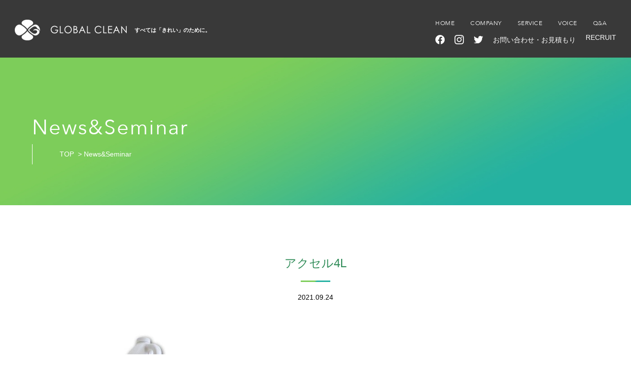

--- FILE ---
content_type: text/html; charset=UTF-8
request_url: https://globalclean.co.jp/%e3%82%a2%e3%82%af%e3%82%bb%e3%83%ab4l-2/
body_size: 4058
content:
<!DOCTYPE html>
<html lang="ja">
<head>
<!-- Google Tag Manager -->
<script>(function(w,d,s,l,i){w[l]=w[l]||[];w[l].push({'gtm.start':
new Date().getTime(),event:'gtm.js'});var f=d.getElementsByTagName(s)[0],
j=d.createElement(s),dl=l!='dataLayer'?'&l='+l:'';j.async=true;j.src=
'https://www.googletagmanager.com/gtm.js?id='+i+dl;f.parentNode.insertBefore(j,f);
})(window,document,'script','dataLayer','GTM-T9WLWK4');</script>
<!-- End Google Tag Manager -->
<meta charset="UTF-8">
<meta name="format-detection" content="telephone=no">
<link rel="icon" type="image/x-icon" href="/wp/wp-content/themes/glo/img/favicon.ico">
<title></title>
<!--[if lt IE 9]>
<script src="js/html5.js"></script>
<![endif]-->
<!-- Global site tag (gtag.js) - Google Analytics -->
<script async src="https://www.googletagmanager.com/gtag/js?id=UA-126953563-1"></script>
<script>
  window.dataLayer = window.dataLayer || [];
  function gtag(){dataLayer.push(arguments);}
  gtag('js', new Date());

  gtag('config', 'UA-126953563-1');
</script>
	<link type="text/css" rel="stylesheet" href="/wp/wp-content/themes/glo/css/news.css">
	<link rel='dns-prefetch' href='//s.w.org' />
		<script type="text/javascript">
			window._wpemojiSettings = {"baseUrl":"https:\/\/s.w.org\/images\/core\/emoji\/2.2.1\/72x72\/","ext":".png","svgUrl":"https:\/\/s.w.org\/images\/core\/emoji\/2.2.1\/svg\/","svgExt":".svg","source":{"concatemoji":"https:\/\/globalclean.co.jp\/wp\/wp-includes\/js\/wp-emoji-release.min.js?ver=4.7.11"}};
			!function(a,b,c){function d(a){var b,c,d,e,f=String.fromCharCode;if(!k||!k.fillText)return!1;switch(k.clearRect(0,0,j.width,j.height),k.textBaseline="top",k.font="600 32px Arial",a){case"flag":return k.fillText(f(55356,56826,55356,56819),0,0),!(j.toDataURL().length<3e3)&&(k.clearRect(0,0,j.width,j.height),k.fillText(f(55356,57331,65039,8205,55356,57096),0,0),b=j.toDataURL(),k.clearRect(0,0,j.width,j.height),k.fillText(f(55356,57331,55356,57096),0,0),c=j.toDataURL(),b!==c);case"emoji4":return k.fillText(f(55357,56425,55356,57341,8205,55357,56507),0,0),d=j.toDataURL(),k.clearRect(0,0,j.width,j.height),k.fillText(f(55357,56425,55356,57341,55357,56507),0,0),e=j.toDataURL(),d!==e}return!1}function e(a){var c=b.createElement("script");c.src=a,c.defer=c.type="text/javascript",b.getElementsByTagName("head")[0].appendChild(c)}var f,g,h,i,j=b.createElement("canvas"),k=j.getContext&&j.getContext("2d");for(i=Array("flag","emoji4"),c.supports={everything:!0,everythingExceptFlag:!0},h=0;h<i.length;h++)c.supports[i[h]]=d(i[h]),c.supports.everything=c.supports.everything&&c.supports[i[h]],"flag"!==i[h]&&(c.supports.everythingExceptFlag=c.supports.everythingExceptFlag&&c.supports[i[h]]);c.supports.everythingExceptFlag=c.supports.everythingExceptFlag&&!c.supports.flag,c.DOMReady=!1,c.readyCallback=function(){c.DOMReady=!0},c.supports.everything||(g=function(){c.readyCallback()},b.addEventListener?(b.addEventListener("DOMContentLoaded",g,!1),a.addEventListener("load",g,!1)):(a.attachEvent("onload",g),b.attachEvent("onreadystatechange",function(){"complete"===b.readyState&&c.readyCallback()})),f=c.source||{},f.concatemoji?e(f.concatemoji):f.wpemoji&&f.twemoji&&(e(f.twemoji),e(f.wpemoji)))}(window,document,window._wpemojiSettings);
		</script>
		<style type="text/css">
img.wp-smiley,
img.emoji {
	display: inline !important;
	border: none !important;
	box-shadow: none !important;
	height: 1em !important;
	width: 1em !important;
	margin: 0 .07em !important;
	vertical-align: -0.1em !important;
	background: none !important;
	padding: 0 !important;
}
</style>
<link rel='stylesheet' id='wp-pagenavi-css'  href="/wp/wp-content/plugins/wp-pagenavi/pagenavi-css.css?ver=2.70" type='text/css' media='all' />
<link rel='stylesheet' id='layoutcss-css'  href="/wp/wp-content/themes/glo/css/common/layout.css?ver=4.7.11" type='text/css' media='all' />
<link rel='stylesheet' id='fancyboxcss-css'  href="/wp/wp-content/themes/glo/js/fancybox/jquery.fancybox.css?ver=4.7.11" type='text/css' media='all' />
<link rel='stylesheet' id='generalcss-css'  href="/wp/wp-content/themes/glo/css/common/general.css?ver=4.7.11" type='text/css' media='all' />
<link rel='stylesheet' id='liMarqueecss-css'  href="/wp/wp-content/themes/glo/css/liMarquee.css?ver=4.7.11" type='text/css' media='all' />
<script type='text/javascript' src="/wp/wp-content/themes/glo/js/jquery.js?ver=4.7.11"></script>
<script type='text/javascript' src="/wp/wp-content/themes/glo/js/common.js?ver=4.7.11"></script>
<script type='text/javascript' src="/wp/wp-content/themes/glo/js/heightLine.js?ver=4.7.11"></script>
<script type='text/javascript' src="/wp/wp-content/themes/glo/js/jquery.matchHeight.js?ver=4.7.11"></script>
<script type='text/javascript' src="/wp/wp-content/themes/glo/js/fancybox/jquery.fancybox.pack.js?ver=4.7.11"></script>
<script type='text/javascript' src="/wp/wp-content/themes/glo/js/jquery.liMarquee.js?ver=4.7.11"></script>
<script type='text/javascript' src="/wp/wp-content/themes/glo/js/original.js?ver=4.7.11"></script>
<link rel='https://api.w.org/' href="/wp-json/" />
<link rel='shortlink' href="https://globalclean.co.jp/?p=1213" />
<link rel="alternate" type="application/json+oembed" href="/wp-json/oembed/1.0/embed?url=https%3A%2F%2Fglobalclean.co.jp%2F%25e3%2582%25a2%25e3%2582%25af%25e3%2582%25bb%25e3%2583%25ab4l-2%2F" />
<link rel="alternate" type="text/xml+oembed" href="/wp-json/oembed/1.0/embed?url=https%3A%2F%2Fglobalclean.co.jp%2F%25e3%2582%25a2%25e3%2582%25af%25e3%2582%25bb%25e3%2583%25ab4l-2%2F&#038;format=xml" />
<!-- Favicon Rotator -->
<!-- End Favicon Rotator -->
</head>
<body>
<!-- Google Tag Manager (noscript) -->
<noscript><iframe src="https://www.googletagmanager.com/ns.html?id=GTM-T9WLWK4"
height="0" width="0" style="display:none;visibility:hidden"></iframe></noscript>
<!-- End Google Tag Manager (noscript) -->
 <div id="container">
  <div class="topSection">
   <header id="gHeader" class="clearfix">
    <div class="hBox clearfix"><h1><a href="/"><img src="/wp/wp-content/themes/glo/img/common/logo.png" alt="GLOBAL CLEAN"></a><span>すべては「きれい」のために。</span></h1>
     <div class="sp menu"><a href="#"><img src="/wp/wp-content/themes/glo/img/common/sp_menu.png" alt="" class="open"><img src="/wp/wp-content/themes/glo/img/common/sp_close.png" alt="" class="close"></a></div></div>
    <div class="spMenuBox">
     <ul class="menuList">
      <li><a href="http://globalclean.co.jp/">HOME</a></li>
      <li><a href="/company">COMPANY</a></li>
						<li class="service-menu">
							<a>SERVICE</a>
							<ul>
								<li><a href="/service/clean_consulting">クリーンコンサル事業</a></li>
								<li><a href="/service/building_maintenance">ビルメンテナンス</a></li>
								<li><a href="/service/global_solution">グローバル・ソリューション</a></li>
							</ul>
						</li>
						<li><a href="/voice">VOICE</a></li>
						<li><a href="/qa">Q&A</a></li>
						<li><a href="/contact">お問い合わせ・お見積もり</a></li>
						<li>
							<a href="http://globalclean.co.jp/adoption/">RECRUIT</a>
						</li>
					</ul>
					<ul class="menuLink clearfix">
						<li><a href="/contact">お問い合わせ・お見積もり</a></li>
						<li><a href="/adoption">RECRUIT</a></li>
					</ul>
					<p class="tel">
						<span class="txt">お問い合わせ</span>
						<span class="num">
							<a href="tel:0982550360"><img src="/wp/wp-content/themes/glo/img/common/sp_tel01.png" alt="0982550360"></a><br>
							<a href="tel:0982550396"><img src="/wp/wp-content/themes/glo/img/common/sp_tel02.png" alt="0982550396" class="last"></a>
						</span>
					</p>
					<p class="text">
						株式会社グローバルクリーン<br>〒883-0066<br>宮崎県日向市亀崎1丁目28番地
						<span><a href="#"><img src="/wp/wp-content/themes/glo/img/common/sp_link03.png" alt=""></a></span>
					</p>
				</div>
				<div class="naviBox pc">
					<ul id="gNavi" class="clearfix">
						<li><a href="株式会社グローバル・クリーン">HOME</a></li>
						<li><a href="/company">COMPANY</a></li>
						<li>
							<ul id="service-menu">
								<li>
									SERVICE
									<ul>
										<li><a href="/service/clean_consulting">クリーンコンサル事業</a></li>
										<li><a href="/service/building_maintenance">ビルメンテナンス</a></li>
									
									</ul>
								</li>
							</ul>
						</li>
						<li><a href="/voice">VOICE</a></li>
						<li><a href="/qa">Q&A</a></li>
					</ul>
					<ul class="linkList clearfix">
						<li><a href="https://www.facebook.com/globalclean.co.jp/" target="_blank">
							<img src="/wp/wp-content/themes/glo/img/common/link_img01.png" alt="facebook"></a></li>
						<li><a href="https://www.instagram.com/globalclean9686/" target="_blank">
							<img src="/wp/wp-content/themes/glo/img/common/link_img04.png" alt="twitter"></a></li>
						<li><a href="https://twitter.com/globalclean8" target="_blank">
							<img src="/wp/wp-content/themes/glo/img/common/link_img05.png" alt="instagram"></a></li>
						<li><a href="contact" class="https://globalclean.co.jp/contact">お問い合わせ・お見積もり</a></li>
						<li><a class="adoption" href="http://globalclean.co.jp/adoption/">RECRUIT</a></li>
     </ul>
    </div>
   </header><div class="mainImg02 mainImg03">
	<div class="subBox">
		<h2><span>News&Seminar</span></h2>
	</div>
	<div class="pagePath">
		<div>
			<ul>
				<li><a href="株式会社グローバル・クリーン">TOP</a>&gt;</li>
				<li>News&Seminar</li>
			</ul>
		</div>
	</div>
</div>
<section id="main">
	<div class="mapBox">
		<div class="mainBox news_edit">
			<h3 class="headLine01">アクセル4L</h3>
			<p id="date">2021.09.24 								</p>
								<p class="attachment"><a href="/wp/wp-content/uploads/2021/09/e8d52bec2ed721300074ed913567685d-1-1.jpg"><img width="300" height="300" src="/wp/wp-content/uploads/2021/09/e8d52bec2ed721300074ed913567685d-1-1-300x300.jpg" class="attachment-medium size-medium" alt="" srcset="https://globalclean.co.jp/wp/wp-content/uploads/2021/09/e8d52bec2ed721300074ed913567685d-1-1-300x300.jpg 300w, https://globalclean.co.jp/wp/wp-content/uploads/2021/09/e8d52bec2ed721300074ed913567685d-1-1-150x150.jpg 150w, https://globalclean.co.jp/wp/wp-content/uploads/2021/09/e8d52bec2ed721300074ed913567685d-1-1.jpg 500w" sizes="(max-width: 300px) 100vw, 300px" /></a></p>
						</div>
	</div>
	<div class="pagePath sp">
		<ul>
			<li><a href="株式会社グローバル・クリーン">TOP</a>&gt;</li>
			<li>COMPANY</li>
		</ul>
	</div>
</section>
<div id="gFooter">
 <div class="fBox clearfix">
  <div class="fInner">
   <div class="fLogoBox">
    <div class="fLogo">
     <a href="/">
      <img src="/wp/wp-content/themes/glo/img/common/f_logo.png" alt="株式会社グローバル・クリーン">
     </a>
    </div>
    <p>株式会社グローバル・クリーン<br>〒883-0066<br>宮崎県日向市亀崎1丁目28番地</p>
    <p class="tel">
     <span>TEL：<a href="tel:0982550360">0982-55-0360</a></span>
     <span>FAX：<a href="tel:0982550396">0982-55-0396</a></span>
    </p>
   </div>
   <div class="fNaviBox clearfix">
    <ul class="fLinkUl01">
     <li><a href="https://www.globalestate.miyazaki.jp/" target="_blank"><img src="/wp/wp-content/themes/glo/img/index/f_link_img02.jpg" alt="GLOBALESATE"></a></li>
					<li><a href="https://www.jbq.jp/" target="_blank"><img src="/wp/wp-content/themes/glo/img/index/f_link_img03.jpg" alt="日本ビルメン経営品質協議会 JQB"></a></li>
					<li><a href="http://globalclean.co.jp/blog/"><img src="/wp/wp-content/themes/glo/img/common/blog_banner.png" alt="社長ブログ"></a></li>
					<li><a href="https://members.shop-pro.jp/?mode=members&shop_id=PA01441088" target="_blank"><img src="/wp/wp-content/themes/glo/img/common/member_banner.png" alt="会員専用ページ"></a></li>
				</ul>
				<ul class="fLinkUl02">
					<li>
						<a href="/company">グローバル・クリーンについて</a>
						<ul>
							<li><a href="/company">会社案内</a></li>
							<li><a href="/company/#management">経営理念</a></li>
							<li><a href="/company/#president">企業概要・アクセス</a></li>
						</ul>
					</li>
					<li>
						<a>事業紹介</a>
						<ul>
							<li><a href="/service/clean_consulting">クリーンコンサル事業</a></li>
							<li><a href="/service/building_maintenance">ビルメンテナンス</a></li>
						</ul>
					</li>
					<li>
						<a href="/adoption">求人情報</a>
					</li>
	<li>
						<a href="/privacypolicy">プライバシーポリシー</a>
					</li>
					<li>
						<a href="/voice">お客様の声</a><br>
						<a href="/qa">よくある質問</a><br>
						<a href="/contact">お問い合わせ</a><br>
						<a href="/privacypolicy">プライバシーポリシー</a>
					</li>
				</ul>
			</div>
			<ul class="sns_icon">
				<li><a href="https://www.facebook.com/globalclean.co.jp/" target="_blank">
					<img src="/wp/wp-content/themes/glo/img/common/link_img01.png" alt="facebook"></a></li>
				<li><a href="https://www.instagram.com/globalclean9686/" target="_blank">
					<img src="/wp/wp-content/themes/glo/img/common/link_img04.png" alt="twitter"></a></li>
				<li><a href="https://twitter.com/globalclean8" target="_blank">
					<img src="/wp/wp-content/themes/glo/img/common/link_img05.png" alt="instagram"></a></li>
			</ul>
		</div>
	</div>
	<div class="btmBox">
		<p class="pc">&copy;GLOBAL CLEAN CORPORATION All Rights Reserved.</p>
		<p class="sp">&copy; 2018 GLOBAL CLEAN CORPORATION</p>
	</div>
</div>
</div>
<script type='text/javascript' src="/wp/wp-includes/js/wp-embed.min.js?ver=4.7.11"></script>
</body>
</html>

--- FILE ---
content_type: text/css
request_url: https://globalclean.co.jp/wp/wp-content/themes/glo/css/common/layout.css?ver=4.7.11
body_size: 2989
content:
@charset "utf-8";
/*------------------------------------------------------------
	デフォルトスタイル
------------------------------------------------------------*/
html, body, div, span, applet, object, iframe,
h1, h2, h3, h4, h5, h6, p, blockquote, pre,
a, abbr, acronym, address, big, cite, code,
del, dfn, em, font, img, ins, kbd, q, s, samp,
small, strike, strong, sub, sup, tt, var,
b, u, i, center,
dl, dt, dd, ol, ul, li,
fieldset, form, label, legend,
table, caption, tbody, tfoot, thead, tr, th, td {
	margin: 0;
	padding: 0;
	border: 0;
	outline: 0;

	font-size: 1em;
}

body,
table,
input, textarea, select, option {
	font-family: Meiryo, "小塚ゴシック Pr6N", "Hiragino Kaku Gothic Pro", "ヒラギノ角ゴ Pro W3", sans-serif;
}

article, aside, canvas, details, figcaption, figure,
footer, header, hgroup, menu, nav, section, summary {
	display: block;
}

ol, ul {
	list-style: none;
}

blockquote, q {
	quotes: none;
}

:focus {
	outline: 0;
}

ins {
	text-decoration: none;
}

del {
	text-decoration: line-through;
}

img {
	vertical-align: top;
}

a,
a:link {
	color: #fefefe;
	text-decoration: none;
}

a:visited {
}

a:hover {
	text-decoration: underline;
}

a:active {
}

/*------------------------------------------------------------
	レイアウト
------------------------------------------------------------*/
body {
	min-width: 1100px;
	color: #000;
	font-size: 14px;
	line-height: 1.5;
	background-color: #fff;
	-webkit-text-size-adjust: none;
}

@font-face {
    font-family: 'avenir';
    font-style: normal;
    src: url('../../font/Avenir_Next.eot'); /* IE9 Compat Modes */
    src: url('../../font/Avenir_Next.eot?#iefix') format('embedded-opentype'), /* IE6-IE8 */
    url('../../font/Avenir_Next.woff') format('woff'), /* Modern Browsers */
    url('../../font/Avenir_Next.ttf')  format('truetype'); /* Safari, Android, iOS */
}

@font-face {
    font-family: 'BebasNeue_Book';
    font-style: normal;
    src: url('../../font/BebasNeue Book.eot'); /* IE9 Compat Modes */
    src: url('../../font/BebasNeue Book.eot?#iefix') format('embedded-opentype'), /* IE6-IE8 */
    url('../../font/BebasNeue Book.woff') format('woff'), /* Modern Browsers */
    url('../../font/BebasNeue Book.ttf')  format('truetype'); /* Safari, Android, iOS */
}

#container {
	text-align: left;
}

#main .mainBox {
	margin: 0 auto;
	padding-bottom: 27px;
	width: 1000px;
}



a[href^="tel:"] {
	cursor: default;
	pointer-events: none;
}


/*------------------------------------------------------------
	ヘッダー
------------------------------------------------------------*/
#gHeader {
	padding: 25px 30px;
	text-align: center;
	position: relative;
	z-index: 20;
	background: #393939;
}

#gHeader .hBox {
	float: left;
}

#gHeader h1 {
	float: left;
}

#gHeader h1 a:hover {
	opacity: 0.7;
}

#gHeader h1 span {
	margin: 13px 0 0 16px;
	color: #fff;
	font-size: 11px;
	display: inline-block;
	vertical-align: middle;
}

#gHeader .naviBox {
	margin-top: 5px;
/*	width: 780px;*/
	/*width: 57.5%;*/
	float: right;
}

#gHeader .naviBox .linkList {
	float: right;
}

#gHeader .naviBox .linkList li {
	margin-right: 15px;
	float: left;
}
#gHeader .naviBox .linkList li:nth-child(2){
margin-top: 5px;
}

#gHeader .naviBox .linkList li a:hover {
	opacity: 0.7;
}

#gHeader .naviBox .linkList li:first-child,
#gHeader .naviBox .linkList li:nth-child(2),
#gHeader .naviBox .linkList li:nth-child(3),
#gHeader .naviBox .linkList li:nth-child(4){
	margin: 5px 20px 0 0;
}

#gHeader .naviBox .linkList li:last-child {
	margin-right: 0;
}

#gHeader .naviBox .linkList .contact,
#gHeader .naviBox .linkList .recruit {
	background-color: #444;
	-webkit-border-radius: 15px;
	        border-radius: 15px;
	display: block;
	padding: 5px 20px 3px;
}

#gHeader .naviBox .linkList .contact {
	background-color: #59c528;
}

#gHeader .naviBox .linkList .recruit {
	background-color: #26b2a6;
}

#gHeader .naviBox #service-menu li,
#gHeader .naviBox #recruit-menu li {
	color: #fff;
	cursor: pointer;
	margin: 0 auto 10px;
	position: relative;
}

#gHeader .naviBox #service-menu li:last-of-type,
#gHeader .naviBox #recruit-menu li:last-of-type  {
	margin: 0 auto 0;
}

#gHeader .naviBox #service-menu li ul,
#gHeader .naviBox #recruit-menu li ul {
	background-color: rgba(0,0,0,.8);
	display: none;
	left: -80px;
	padding: 20px 15px;
	position: absolute;
	top: 25px;
	width: 180px;
}

#gHeader .naviBox #recruit-menu li ul {
	top: 40px;
}

#gHeader .naviBox #service-menu li ul,
#gHeader .naviBox #recruit-menu li ul {
  margin-bottom: 5px;
}


@media all and (max-width: 1320px) {

	#gHeader .hBox {
		margin: 15px 0 0 0;
	}

	#gHeader #gNavi {
		margin-right: 0;
		margin-bottom: 10px;
	}

	#gHeader .naviBox .linkList {
		clear: both;
	}

}


@media all and (min-width: 768px) {
	#gHeader .spMenuBox {
		display: none !important;
	}
}

@media all and (min-width: 0px) and (max-width: 767px) {
	#gHeader {
		width: auto;
		position: relative;
		padding: 20px 20px 21px;
	}

	#gHeader h1 img {
		width: 153px;
	}

	#gHeader h1 span {
		display: none;
	}

	#gHeader .menu {
		margin-top: 2px;
		float: right;
	}

	#gHeader .menu img {
		width: 30px;
	}

	#gHeader .menu .close {
		display: none;
	}

	#gHeader .hBox {
		margin: 0;
		float: none;
	}

	#gHeader .spMenuBox {
		padding: 0 20px 35px;
		position: absolute;
		width: 100%;
		left: 0;
		top: 100%;
		background: #393939;
		z-index: 100 !important;
		display: none;
		box-sizing: border-box;
	}

	#gHeader .spMenuBox .menuList {
		margin-bottom: 20px;
		border-top: 1px solid #4C4C4C;
	}

	#gHeader .spMenuBox .menuList li {
		text-align: left;
		border-bottom: 1px solid #4C4C4C;
	}

	#gHeader .spMenuBox .menuList li a {
		padding: 15px 20px 14px;
		display: block;
		font-size: 15px;
	}

	#gHeader .spMenuBox .menuList li a:hover {
		text-decoration: none;
	}

	#gHeader .spMenuBox .menuLink {
		margin: 0 -15px 20px;
		text-align: center;
		font-size: 0;
	}

	#gHeader .spMenuBox .menuLink li {
		margin: 0 10px;
		width: 130px;
		display: inline-block;
	}

	#gHeader .spMenuBox .menuLink li img {
		width: 100%;
	}

	#gHeader .spMenuBox .tel {
		margin: 0 auto 10px;
		display: table;
		color: #fff;
	}

	#gHeader .spMenuBox .tel span {
		display: table-cell;
		vertical-align: middle;
		text-align: center;
		box-sizing: border-box;
	}

	#gHeader .spMenuBox .tel .txt {
		font-size: 14px;
		width: 35%;
	}

	#gHeader .spMenuBox .tel .num {
		padding-left: 18px;
		width: 65%;
	}

	#gHeader .spMenuBox .tel span img {
		margin-bottom: 15px;
		width: 140px;
	}

	#gHeader .spMenuBox .tel span .last {
		margin-bottom: 0;
	}

	#gHeader .spMenuBox .text {
		text-align: left;
		color: #fff;
		font-size: 12px;
		line-height: 1.7;
		position: relative;
	}

	#gHeader .spMenuBox .text span {
		position: absolute;
		display: inline-block;
		right: 14%;
		bottom: 15px;
	}

	#gHeader .spMenuBox .text span img {
		width: 30px;
	}

  #gHeader .spMenuBox .service-menu li,
  #gHeader .spMenuBox .recruit-menu li {
    color: #fff;
    margin: auto;
    position: relative;
  }

  #gHeader .spMenuBox .service-menu ul,
  #gHeader .spMenuBox .recruit-menu ul {
    display: none;
    width: 100%;
  }

  #gHeader .spMenuBox .service-menu ul li,
  #gHeader .spMenuBox .recruit-menu ul li {
    padding: 0 0 0 20px;
  }

  #gHeader .spMenuBox .service-menu ul li:first-of-type,
  #gHeader .spMenuBox .recruit-menu ul li:first-of-type {
    border-top: 1px solid #4C4C4C;
  }

  #gHeader .spMenuBox .service-menu ul li:last-of-type,
  #gHeader .spMenuBox .recruit-menu ul li:last-of-type {
    border: none;
  }

}



/*------------------------------------------------------------
	gNavi
------------------------------------------------------------*/
#gNavi {
	margin-top: 8px;
  margin-right: 30px;
	float: left;
/*	width: 450px;*/
	font-family: avenir;
}

#gNavi li {
	margin-right: 32px;
	float: left;
	font-size: 12px;
	letter-spacing: 0.5px;
}

#gNavi li:last-child {
	margin-right: 0;
}



/*------------------------------------------------------------
	フッター
------------------------------------------------------------*/
#gFooter {
	overflow: hidden;
}

#gFooter .fBox {
	padding: 56px 0 160px;
	color: #fff;
	background: #393939;
}

#gFooter .fBox .fInner {
	margin: 0 auto;
	width: 1280px;
}

#gFooter .fLogoBox {
	width: 280px;
	float: left;
}

#gFooter .fLogoBox .fLogo {
	margin-bottom: 12px;
}

#gFooter .fLogoBox p {
	margin: 0 0 15px 73px;
	font-size: 13px;
	line-height: 1.7;
}

#gFooter .fLogoBox p.tel {
	margin-bottom: 0;
}

#gFooter .fLogoBox p.tel span {
	display: block;
}

#gFooter .fLogoBox p.tel span a {
	font-size: 21px;
	font-family: avenir;
}

#gFooter .fLogoBox p.tel span a[href^="tel:"]:hover {
	text-decoration: none;
}

#gFooter .fLogo a:hover {
	opacity: 0.7;
}

#gFooter .fNaviBox {
	margin-top: 10px;
	width: 935px;
	float: right;
}

#gFooter .fNaviBox .fLinkUl01 {
	margin-top: -20px;
	width: 500px;
	float: left;
}

#gFooter .fNaviBox .fLinkUl01 li {
	margin: 20px 22px 0 0;
	float: left;
}

#gFooter .fNaviBox .fLinkUl01 li a:hover {
	opacity: 0.7;
}

#gFooter .fNaviBox .fLinkUl01 li:nth-child(2n) {
	margin-right: 0;
}

#gFooter .fNaviBox .fLinkUl02 {
	margin-top: -20px;
	width: 376px;
	float: right;
}

#gFooter .fNaviBox .fLinkUl02 > li {
	margin: 15px 40px 0 0;
	width: 172px;
	float: left;
}

#gFooter .fNaviBox .fLinkUl02 > li:nth-child(2n) {
	margin-right: 0;
	width: 160px;
}

#gFooter .fNaviBox .fLinkUl02 > li > a {
	font-size: 11px;
	font-weight: bold;

}

#gFooter .fNaviBox .fLinkUl02 > li > ul li {
	line-height: 1.4;
}

#gFooter .fNaviBox .fLinkUl02 > li > ul li a {
	font-size: 11px;
}

#gFooter .btmBox {
	padding: 40px 0 36px;
	background: url(../../img/common/btm_bg.jpg) no-repeat center top;
	background-size: cover;
}

#gFooter .btmBox p {
	margin: 0 auto;
	width: 1000px;
	text-align: center;
	color: #fff;
	font-size: 12px;
	letter-spacing: 1px;
}

@media all and (min-width: 0px) and (max-width: 767px) {
	#gFooter .fLogoBox {
		float: none;
		width: auto;
	}

	#gFooter .fBox .fInner {
		width: auto;
	}

	#gFooter .fBox {
		padding: 40px 20px;
	}

	#gFooter .fLogoBox .fLogo {
		margin-bottom: 20px;
		text-align: center;
	}

	#gFooter .fLogoBox .fLogo img {
		width: 160px;
	}

	#gFooter .fLogoBox p {
		display: none;
	}

	#gFooter .fNaviBox {
		width: auto;
		float: none;
	}

	#gFooter .fNaviBox .fLinkUl02 {
		display: none;
	}

	#gFooter .fNaviBox .fLinkUl01 {
		width: auto;
		float: none;
	}

	#gFooter .fNaviBox .fLinkUl01 li {
		margin: 20px 0 0;
		width: 47%;
	}

	#gFooter .fNaviBox .fLinkUl01 li img {
		width: 100%;
	}

	#gFooter .fNaviBox .fLinkUl01 li:nth-child(2n) {
		float: right;
	}

	#gFooter .btmBox p {
		width: auto;
		font-size: 10px;
	}

	#gFooter .btmBox {
		padding: 15px 0;
		background-size: 100% 100%;
	}
}

.sp {
	display: none !important;
}



@media all and (min-width: 0px) and (max-width: 767px) {
	a:hover,
	a:hover img {
		filter: alpha(opacity=100) !important;
		opacity: 1 !important;
	}

	.pc {
		display: none !important;
	}

	.sp {
		display: block !important;
	}

	a[href^="tel:"] {
		cursor: pointer;
		pointer-events: auto;
	}

	body {
		min-width: inherit;
		font-size: 14px;
	}

	#main .mainBox {
		margin: 0 15px;
		width: auto !important;
	}

	/*------------------------------------------------------------
		ヘッダー
	------------------------------------------------------------*/
	#gHeader img {
		width: 100%;
	}

	/*------------------------------------------------------------
		gNavi
	------------------------------------------------------------*/
	#gNavi {
		width: auto;
	}

	#gNavi ul li {
		width: 25%;
		font-size: 12px;
	}

	/*------------------------------------------------------------
		フッター
	------------------------------------------------------------*/
	#gFooter .ftSect .ftInner {
		display: none;
	}

	#gFooter .copyright {
		padding: 7px 0 4px;
		font-size: 8px;
	}

}

@media all and (min-width: 768px) and (max-width: 1024px)  {
}
.aligncenter {
	display: block;
	margin: 0 auto;
}
.alignright {
	display: block;
	margin-left: auto;
	margin-right: 0;
}
.alignleft {
	display: block;
	margin-right: auto;
	margin-left: 0;
}
.col_02,
.col_03{
	display: flex;
}
.col_02 img{
	width: 599px;
	height: auto;
	margin: 0 20px 0 0;
}
.col_02 img:nth-last-child(1){
	margin: 0 0 0 0;
}
.col_03 img{
	width: 393px;
	height: auto;
	margin: 0 20px 0 0;
}
.col_03 img:nth-last-child(1){
	margin: 0 0 0 0;
}
@media all and (min-width: 0px) and (max-width: 768px) {
	.col_02,
	.col_03{
		display: block;
	}
	.col_02 img,
	.col_03 img{
		width: 100%;
		margin: 0 auto 20px;
	}
}
.border_tbl{
	border-collapse: collapse;
}
.border_tbl th,
.border_tbl td{
	border: solid 1px #000;
	padding: 5px;
}
.sns_icon{
	clear: both;
	display: flex;
	float: right;
}
.sns_icon li{
	margin: 0 0 0 20px;
}
.sns_icon li a:hover img{
	opacity: 0.8;
}

--- FILE ---
content_type: application/javascript
request_url: https://globalclean.co.jp/wp/wp-content/themes/glo/js/original.js?ver=4.7.11
body_size: 450
content:
$(function(){
	$('.fancybox').fancybox({
		padding: 0,
		margin: 0
	});

	$('.popBox .close').click(function(){
		$.fancybox.close();
		return false;
	});

		$('#main .building-maintenance .imgBoxL .photo, #main .building-maintenance .imgBoxL .textBox').matchHeight();
		$('#main .building-maintenance .imgBoxR .photo, #main .building-maintenance .imgBoxR .textBox').matchHeight();
		$('#main .building-maintenance .caseBox li p:not(.title)').matchHeight();
		$('#main .clean-consulting .servicesBox ul li .title').matchHeight();
		$('#main .clean-consulting .caseBox li p:not(.title)').matchHeight();
		$('#main .clean-consulting .flowBox li').matchHeight();
		$('#main .linkUl li a').matchHeight();
		$('#main .box li a').matchHeight();
		$('#main .greenBox .list li').matchHeight();
		$('#main .greenBox .list li .txt').matchHeight();
		$('#main .global-solution .sec02 .link li').matchHeight();
		$('#main .whiteBox .tabList li').matchHeight();
	
		$('.pop .icon a').click(function(){
			$.fancybox.close();
			return false;
		});

		
		$('#main .formBox').hide();
		$('#main .formBox').eq(0).show();

		$('.tabList li a').click(function(){
			var ind=$(this).parent('li').index();
			$(this).parent('li').removeClass('on').siblings().addClass('on');
			$('.formBox').hide();
			$('.formBox:eq('+ind+')').show();
		return false;
	});


		$("#main .greenBox dt").click(function(){
			$(this).toggleClass("on");
			$(this).next("dd").slideToggle(300);
			return false;
		});
	
		
	});

	$(window).load(function(){
		$.fn.matchHeight._update();
	
		$('#main .ultrafloorcare .sec04 .slider').liMarquee({
			hoverstop: false,
			runshort: false,
			drag: false
		});
	});



--- FILE ---
content_type: application/javascript
request_url: https://globalclean.co.jp/wp/wp-content/themes/glo/js/common.js?ver=4.7.11
body_size: 580
content:
if(((navigator.userAgent.indexOf('iPhone') > 0) || (navigator.userAgent.indexOf('Android') > 0) && (navigator.userAgent.indexOf('Mobile') > 0) && (navigator.userAgent.indexOf('SC-01C') == -1))){
document.write('<meta name="viewport" content="width=device-width, initial-scale=1.0, minimum-scale=1.0, maximum-scale=1.0, user-scalable=0">');
}

$(function(){
   $('a[href*=\\#]:not([href=\\#],.fancybox)').click(function() {
    if (location.pathname.replace(/^\//,'') == this.pathname.replace(/^\//,'')
        && location.hostname == this.hostname) {
            var $target = $(this.hash);
            $target = $target.length && $target || $('[name=' + this.hash.slice(1) +']');
            if ($target.length) {
                var targetOffset = $target.offset().top
                $('html,body').animate({scrollTop: targetOffset}, 1000);
                return false;
            }
        }
    });
});


$(function(){
	$('.menu .open').click(function(){
			$(this).hide();
			$(this).next('.close').show();
			$('.spMenuBox').slideToggle();
			return false;
		});
		$('.menu .close').click(function(){
			$(this).hide();
			$(this).prev('.open').show();
			$('.spMenuBox').slideToggle();
			return false;
		});

});

$(function(){
  $("#service-menu li").click(function() {
      $(this).children('ul').slideToggle();
  });
});

$(function(){
  $(".service-menu").click(function() {
      $(this).children('ul').slideToggle();
  });
});

$(function(){
  $("#recruit-menu li").click(function() {
      $(this).children('ul').slideToggle();
  });
});

$(function(){
  $(".recruit-menu").click(function() {
      $(this).children('ul').slideToggle();
  });
});

$(function () {
  $('.ChangePanel').hide();
  $('.ChangePanel').eq(0).show();
  $('.ChangeBtn').eq(0).addClass('is-active');
  $('.ChangeBtn').each(function () {
    $(this).on('click', function () {
      var index = $('.ChangeBtn').index(this);
      $('.ChangeBtn').removeClass('is-active');
      $(this).addClass('is-active');
      $('.ChangePanel').hide();
      $('.ChangePanel').eq(index).show();
    });
  });
});